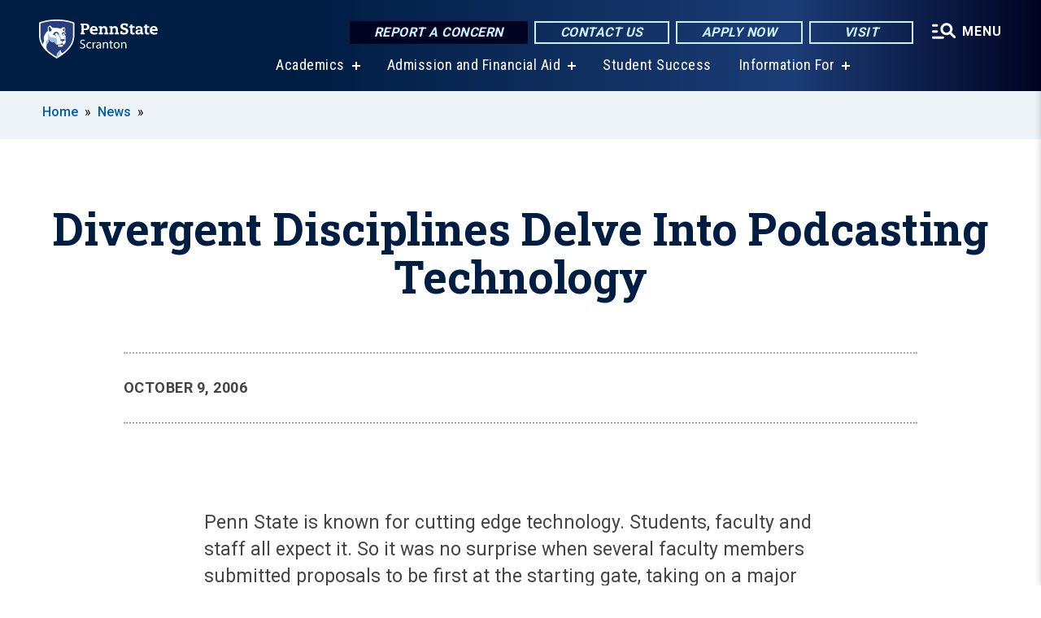

--- FILE ---
content_type: text/html; charset=UTF-8
request_url: https://scranton.psu.edu/story/3108/2006/10/09/divergent-disciplines-delve-podcasting-technology
body_size: 11761
content:
<!DOCTYPE html>
<html  lang="en" dir="ltr" prefix="content: http://purl.org/rss/1.0/modules/content/  dc: http://purl.org/dc/terms/  foaf: http://xmlns.com/foaf/0.1/  og: http://ogp.me/ns#  rdfs: http://www.w3.org/2000/01/rdf-schema#  schema: http://schema.org/  sioc: http://rdfs.org/sioc/ns#  sioct: http://rdfs.org/sioc/types#  skos: http://www.w3.org/2004/02/skos/core#  xsd: http://www.w3.org/2001/XMLSchema# ">
  <head>
    <meta charset="utf-8" />
<meta name="description" content="Students can access lectures 24/7" />
<meta name="abstract" content="Students can access lectures 24/7" />
<link rel="shortlink" href="https://scranton.psu.edu/node/3108" />
<link rel="canonical" href="https://scranton.psu.edu/story/3108/2006/10/09/divergent-disciplines-delve-podcasting-technology" />
<meta property="og:site_name" content="Penn State Scranton" />
<meta property="og:type" content="article" />
<meta property="og:url" content="https://scranton.psu.edu/story/3108/2006/10/09/divergent-disciplines-delve-podcasting-technology" />
<meta property="og:title" content="Divergent Disciplines Delve Into Podcasting Technology" />
<meta name="Generator" content="Drupal 10 (https://www.drupal.org)" />
<meta name="MobileOptimized" content="width" />
<meta name="HandheldFriendly" content="true" />
<meta name="viewport" content="width=device-width, initial-scale=1.0" />
<link rel="icon" href="/profiles/psucampus/themes/psu_sub/favicon.ico" type="image/vnd.microsoft.icon" />

    <title>Divergent Disciplines Delve Into Podcasting Technology | Penn State Scranton</title>
    <link rel="stylesheet" media="all" href="/sites/scranton/files/css/css_TVfIzvhMeUzcA281ovV2cMyGgQsdjSUT-osY8v7ZXqo.css?delta=0&amp;language=en&amp;theme=psu_sub&amp;include=eJxlj0kOwjAMRS9UyIqbILG0nNSNogyObJeK2zO2FLH77_lLtj2zqQl2NwlWWljyEDKNyVhO0MscU4OOIUNqIzUDXzhkt4chMsdCEJTcOz7SBY2kovxMG3911zlg7bPCug4MfSF1K5-feCzJ77qRHrdeyW3m8DGvnt7UqDqPSsNCfmKp4LcH_8wdjTxkYw" />
<link rel="stylesheet" media="all" href="/sites/scranton/files/css/css_mXeg0PbWZDj-dOx_wGBfIOxG8PT2IPLxaKMrcHvnjQ0.css?delta=1&amp;language=en&amp;theme=psu_sub&amp;include=eJxlj0kOwjAMRS9UyIqbILG0nNSNogyObJeK2zO2FLH77_lLtj2zqQl2NwlWWljyEDKNyVhO0MscU4OOIUNqIzUDXzhkt4chMsdCEJTcOz7SBY2kovxMG3911zlg7bPCug4MfSF1K5-feCzJ77qRHrdeyW3m8DGvnt7UqDqPSsNCfmKp4LcH_8wdjTxkYw" />
<link rel="stylesheet" media="all" href="https://use.fontawesome.com/releases/v5.8.1/css/all.css" />

    
    <!-- Begin Google fonts -->
    <link href="//fonts.googleapis.com/css2?family=Roboto+Condensed:ital,wght@0,400;0,700;1,400;1,700&amp;family=Roboto+Slab:wght@100;300;400;500;700&amp;family=Roboto:wght@400;500;700;900&amp;family=Open+Sans:ital,wght@0,300;0,400;0,600;0,700;0,800;1,300;1,400;1,600;1,700;1,800" rel="stylesheet" />
    <!-- End Google fonts -->
    <!-- Google Tag Manager -->
    <script>(function(w,d,s,l,i){w[l]=w[l]||[];w[l].push({'gtm.start':
    new Date().getTime(),event:'gtm.js'});var f=d.getElementsByTagName(s)[0],
    j=d.createElement(s),dl=l!='dataLayer'?'&l='+l:'';j.async=true;j.src=
    '//www.googletagmanager.com/gtm.js?id='+i+dl;f.parentNode.insertBefore(j,f);
    })(window,document,'script','dataLayer','GTM-5PBZLJ  ');</script>
    <!-- End Google Tag Manager -->
  </head>
  <body class="path-node page-node-type-news-article has-glyphicons">
    <!-- Google Tag Manager (noscript) -->
    <noscript><iframe src="//www.googletagmanager.com/ns.html?id=GTM-5PBZLJ  "
    height="0" width="0" style="display:none;visibility:hidden"></iframe></noscript>
    <!-- End Google Tag Manager (noscript) -->
    <nav id="skip-link" aria-label="skip-link">
      <a href="#main-content" class="visually-hidden focusable skip-link">
        Skip to main content
      </a>
    </nav>
    
      <div class="dialog-off-canvas-main-canvas" data-off-canvas-main-canvas>
    
      <header>
    <div class="overlay"></div>
    <div class="header-wrap">
      <div id="alerts-wrap">
      </div>
      <nav id="navigation">
        <div class="container-psu-main">
          <div class="brand" id="brand">
            <a href="/" class="header-logo">
              <img src="/sites/scranton/files/logos/PSU_WSO_RGB_2C.svg" alt="Penn State Scranton" title="" id="header-logo">
            </a>
            <div class="header-buttons">
              <div class="btn-wrap">
                <a href="https://universityethics.psu.edu/reporting-at-penn-state" class="button hotline-button">Report a Concern</a>
                                    
        <a href="https://scranton.psu.edu/contact-us" class="button gradient-button cta-button">Contact Us</a>
        <a href="https://admissions.psu.edu/apply/" class="button gradient-button cta-button">Apply Now</a>
        <a href="https://scranton.psu.edu/visit-us" class="button gradient-button cta-button">Visit</a>
  


                                <div class="more-menu-buttons">
                  <button class="hamburger hamburger--arrow-r open-dialog" type="button">
                    <span class="hamburger-box">
                      <svg role="img" aria-label="Expand menu" viewBox="0 0 24 24" xmlns="http://www.w3.org/2000/svg" xmlns:xlink="http://www.w3.org/1999/xlink"><title id="Icon-navSearch-:R4qlnaja:">navSearch icon</title><path fill="#fff" d="M3.02171 18.2822C2.73223 18.2822 2.48957 18.1843 2.29374 17.9885C2.09791 17.7927 2 17.55 2 17.2605C2 16.9711 2.09791 16.7284 2.29374 16.5326C2.48957 16.3367 2.73223 16.2388 3.02171 16.2388H11.1954C11.4849 16.2388 11.7275 16.3367 11.9234 16.5326C12.1192 16.7284 12.2171 16.9711 12.2171 17.2605C12.2171 17.55 12.1192 17.7927 11.9234 17.9885C11.7275 18.1843 11.4849 18.2822 11.1954 18.2822H3.02171ZM3.02171 13.1737C2.73223 13.1737 2.48957 13.0758 2.29374 12.8799C2.09791 12.6841 2 12.4415 2 12.152C2 11.8625 2.09791 11.6198 2.29374 11.424C2.48957 11.2282 2.73223 11.1303 3.02171 11.1303H6.08685C6.37633 11.1303 6.61899 11.2282 6.81482 11.424C7.01064 11.6198 7.10856 11.8625 7.10856 12.152C7.10856 12.4415 7.01064 12.6841 6.81482 12.8799C6.61899 13.0758 6.37633 13.1737 6.08685 13.1737H3.02171ZM3.02171 8.06513C2.73223 8.06513 2.48957 7.96722 2.29374 7.77139C2.09791 7.57556 2 7.33291 2 7.04342C2 6.75394 2.09791 6.51128 2.29374 6.31545C2.48957 6.11963 2.73223 6.02171 3.02171 6.02171H6.08685C6.37633 6.02171 6.61899 6.11963 6.81482 6.31545C7.01064 6.51128 7.10856 6.75394 7.10856 7.04342C7.10856 7.33291 7.01064 7.57556 6.81482 7.77139C6.61899 7.96722 6.37633 8.06513 6.08685 8.06513H3.02171ZM14.2605 15.2171C12.8472 15.2171 11.6424 14.719 10.6462 13.7229C9.65006 12.7267 9.15198 11.5219 9.15198 10.1086C9.15198 8.69519 9.65006 7.49042 10.6462 6.49425C11.6424 5.49808 12.8472 5 14.2605 5C15.6739 5 16.8787 5.49808 17.8748 6.49425C18.871 7.49042 19.3691 8.69519 19.3691 10.1086C19.3691 10.6024 19.2967 11.092 19.152 11.5773C19.0072 12.0626 18.7901 12.5096 18.5006 12.9183L21.719 16.1367C21.9063 16.324 22 16.5624 22 16.8519C22 17.1413 21.9063 17.3797 21.719 17.567C21.5317 17.7544 21.2933 17.848 21.0038 17.848C20.7143 17.848 20.4759 17.7544 20.2886 17.567L17.0702 14.3487C16.6616 14.6381 16.2146 14.8553 15.7292 15C15.2439 15.1447 14.7544 15.2171 14.2605 15.2171ZM14.2605 13.1737C15.112 13.1737 15.8357 12.8757 16.4317 12.2797C17.0277 11.6837 17.3257 10.96 17.3257 10.1086C17.3257 9.25713 17.0277 8.53342 16.4317 7.93742C15.8357 7.34142 15.112 7.04342 14.2605 7.04342C13.4091 7.04342 12.6854 7.34142 12.0894 7.93742C11.4934 8.53342 11.1954 9.25713 11.1954 10.1086C11.1954 10.96 11.4934 11.6837 12.0894 12.2797C12.6854 12.8757 13.4091 13.1737 14.2605 13.1737Z"></path></svg>
                    </span>
                    <span class="more-text">MENU</span>
                  </button>
                </div>
              </div>
            </div>
                              <ul class="main-nav">
          <li class="has-submenu title-xx-small">
            <a href="/academics" data-drupal-link-system-path="node/3184">Academics</a>
              <div class="dropdown-content">
          <div class="submenu-links">
            <ul>
                                      <li class="menu_link title-xx-small">
                                <a href="/academics/degrees/associate" data-drupal-link-system-path="node/1674">Associate Degrees</a>
              </li>
                                      <li class="menu_link title-xx-small">
                                <a href="/academics/degrees/bachelors" data-drupal-link-system-path="node/1675">Bachelor&#039;s Degrees</a>
              </li>
                                      <li class="menu_link title-xx-small">
                                <a href="/academics/degrees/2-plus-2-degree-plan" data-drupal-link-system-path="node/1694">2 + 2 Degree Plan</a>
              </li>
                                      <li class="menu_link title-xx-small">
                                <a href="/academics/degrees/graduate" data-drupal-link-system-path="node/18546">Graduate Programs</a>
              </li>
                                      <li class="menu_link title-xx-small">
                                <a href="/academics/minors-programs" data-drupal-link-system-path="node/1676">Minors</a>
              </li>
                                      <li class="menu_link title-xx-small">
                                <a href="/academics/support" data-drupal-link-system-path="node/3278">Academic Resources</a>
              </li>
                                      <li class="menu_link title-xx-small">
                                <a href="/academics/undergraduate-research" data-drupal-link-system-path="node/1685">Undergraduate Research</a>
              </li>
                                      <li class="menu_link title-xx-small">
                                <a href="/academics/special-programs" data-drupal-link-system-path="node/1684">Special Programs</a>
              </li>
                        </ul>
          </div>
        </div>
          </li>
          <li class="has-submenu title-xx-small">
            <a href="/admission" data-drupal-link-system-path="node/3194">Admission and Financial Aid</a>
              <div class="dropdown-content">
          <div class="submenu-links">
            <ul>
                                      <li class="menu_link title-xx-small">
                                <a href="/visit-us" data-drupal-link-system-path="node/3286">Admission Events</a>
              </li>
                                      <li class="menu_link title-xx-small">
                                <a href="/admission/first-year-students" data-drupal-link-system-path="node/1929">First-Year Students</a>
              </li>
                                      <li class="menu_link title-xx-small">
                                <a href="/admission/transfer-students" data-drupal-link-system-path="node/1942">Transfer</a>
              </li>
                                      <li class="menu_link title-xx-small">
                                <a href="/welcome-international-students" data-drupal-link-system-path="node/6996">International Students</a>
              </li>
                                      <li class="menu_link title-xx-small">
                                <a href="/admission/adult-learner" data-drupal-link-system-path="node/1928">Adult Learners</a>
              </li>
                                      <li class="menu_link title-xx-small">
                                <a href="/accepted" data-drupal-link-system-path="node/1910">Accepted Students</a>
              </li>
                                      <li class="menu_link title-xx-small">
                                <a href="/admission/high-school-programs" data-drupal-link-system-path="node/1913">High School Programs</a>
              </li>
                                      <li class="menu_link title-xx-small">
                                <a href="/admission/veteran-military-students" data-drupal-link-system-path="node/9696">Veterans and Military</a>
              </li>
                                      <li class="menu_link title-xx-small">
                                <a href="/tuition-and-financial-aid" data-drupal-link-system-path="node/3281">Tuition and Financial Aid</a>
              </li>
                        </ul>
          </div>
        </div>
          </li>
          <li class="nobtn title-xx-small">
            <a href="/student-success-resources" data-drupal-link-system-path="node/23656">Student Success</a>
          </li>
          <li class="has-submenu title-xx-small">
            <a href="">Information For</a>
              <div class="dropdown-content">
          <div class="submenu-links">
            <ul>
                                      <li class="menu_link title-xx-small">
                                <a href="/prospective-students" data-drupal-link-system-path="node/3317">Prospective Students</a>
              </li>
                                      <li class="menu_link title-xx-small">
                                <a href="/new-students" title="Information for New Students" data-drupal-link-system-path="node/13266">New Students</a>
              </li>
                                      <li class="menu_link title-xx-small">
                                <a href="/accepted" data-drupal-link-system-path="node/1910">Accepted Students</a>
              </li>
                                      <li class="menu_link title-xx-small">
                                <a href="/current-students" data-drupal-link-system-path="node/3309">Current Students</a>
              </li>
                                      <li class="menu_link title-xx-small">
                                <a href="/welcome-international-students" data-drupal-link-system-path="node/6996">International Students</a>
              </li>
                                      <li class="menu_link title-xx-small">
                                <a href="/parents-families" data-drupal-link-system-path="node/3319">Parents &amp; Families</a>
              </li>
                                      <li class="menu_link title-xx-small">
                                <a href="/alumni-and-friends" data-drupal-link-system-path="node/3313">Alumni &amp; Development</a>
              </li>
                                      <li class="menu_link title-xx-small">
                                <a href="/faculty-staff" data-drupal-link-system-path="node/3320">Faculty &amp; Staff</a>
              </li>
                                      <li class="menu_link title-xx-small">
                                <a href="/admission/veteran-military-students" data-drupal-link-system-path="node/9696">Veterans &amp;  Military</a>
              </li>
                                      <li class="menu_link title-xx-small">
                                <a href="/business-development-community-outreach" data-drupal-link-system-path="node/3325">Workforce &amp; Entrepreneurs</a>
              </li>
                        </ul>
          </div>
        </div>
          </li>
    </ul>


                      </div>
        </div>
      </nav>
    </div>
        <div class="dialog full-menu-wrap" role="dialog" aria-labelledby="dialog-title" aria-describedby="dialog-description" inert>
      <div id="dialog-title" class="sr-only">Full site navigation menu</div>
      <p id="dialog-description" class="sr-only">This dialog contains the full navigation menu for this site.</p>
      <nav class="full-menu">
        <a href="/" class="full-menu-mark"><img src="/sites/scranton/files/logos/PSU_WSO_RGB_2C_M.svg" alt="Penn State Scranton" title="" /></a>
        <button class="full-menu-close close-dialog icon-cancel" aria-label="Close Navigation"><span>Close</span></button>
                  <div class="search-block-form google-cse block block-search block-search-form-block" data-drupal-selector="search-block-form" novalidate="novalidate" id="block-search-form" role="search">
  
    
        
  <form block="block-search-form" action="/search/cse" method="get" id="search-block-form" accept-charset="UTF-8" class="search-form">
    <div class="form-item js-form-item form-type-search js-form-type-search form-item-keys js-form-item-keys form-no-label form-group">
      <label for="edit-keys" class="control-label sr-only">Search</label>
  
  
  <div class="input-group"><input title="Enter the terms you wish to search for." data-drupal-selector="edit-keys" class="form-search form-control" placeholder="Search" type="search" id="edit-keys" name="keys" value="" size="10" maxlength="128" /><span class="input-group-btn"><button type="submit" value="Search" class="button js-form-submit form-submit btn-primary btn icon-only"><span class="sr-only">Search</span><span class="icon glyphicon glyphicon-search" aria-hidden="true"></span></button></span></div>

  
  
      <div id="edit-keys--description" class="description help-block">
      Enter the terms you wish to search for.
    </div>
  </div>
<div class="form-actions form-group js-form-wrapper form-wrapper" data-drupal-selector="edit-actions" id="edit-actions"></div>

    <div class="search-type clearfix">
      <fieldset>
        <legend class="element-invisible">Search type:</legend>
        <div id="search-type" class="form-radios">
          <div class="form-item form-type-radio form-item-search-type">
            <input type="radio" id="-search-type-campussite" name="search_type" value="/search/cse"
              checked class="form-radio search-type-campussite">
            <label class="option" for="-search-type-campussite">Penn State Scranton</label>
          </div>
          <div class="form-item form-type-radio form-item-search-type">
            <input type="radio" id="-search-type-campus-people" name="search_type" value="/campus-directory/results"
               class="form-radio search-type-campus-people">
            <label class="option" for="-search-type-campus-people">Campus Directory </label>
          </div>
          <div class="form-item"></div>
          <div class="form-item form-type-radio form-item-search-type">
            <input type="radio" id="-search-type-wwwpsuedu" name="search_type" value="/search/all"
               class="form-radio search-type-wwwpsuedu">
            <label class="option" for="-search-type-wwwpsuedu">Penn State (all websites)</label>
          </div>
          <div class="form-item form-type-radio form-item-search-type">
            <input type="radio" id="-search-type-people" name="search_type" value="https://directory.psu.edu/?userId="
               class="form-radio search-type-people">
            <label class="option" for="-search-type-people">Penn State Directory </label>
          </div>
        </div>
      </fieldset>
    </div>
  </form>

  </div>

                <div class="cta-container">
          <div class="wrap-cta">
            <a href="https://universityethics.psu.edu/reporting-at-penn-state" class="button hotline-button">Report a Concern</a>
                          
        <a href="https://scranton.psu.edu/contact-us" class="button gradient-button cta-button">Contact Us</a>
        <a href="https://admissions.psu.edu/apply/" class="button gradient-button cta-button">Apply Now</a>
        <a href="https://scranton.psu.edu/visit-us" class="button gradient-button cta-button">Visit</a>
  


                      </div>
        </div>
                      <ul class="main-nav">
          <li class="has-submenu title-small">
            <a href="/penn-state-scranton" data-drupal-link-system-path="node/3199">This is Penn State Scranton</a>
              <div class="dropdown-content">
          <div class="submenu-links">
            <ul>
                                      <li class="menu_link title-xx-small">
                                <a href="/penn-state-scranton/chancellors-welcome" data-drupal-link-system-path="node/1653">Chancellor&#039;s Welcome</a>
              </li>
                                      <li class="menu_link title-xx-small">
                                <a href="/penn-state-scranton/campus-leadership" data-drupal-link-system-path="node/2155">Campus Leadership</a>
              </li>
                                      <li class="menu_link title-xx-small">
                                <a href="https://scranton.psu.edu/advisory-board">Advisory Board</a>
              </li>
                                      <li class="menu_link title-xx-small">
                                <a href="/penn-state-scranton/history" data-drupal-link-system-path="node/2153">Campus History</a>
              </li>
                                      <li class="menu_link title-xx-small">
                                <a href="/penn-state-scranton/economic-community-contribution" data-drupal-link-system-path="node/9426">Economic and Community Contribution</a>
              </li>
                                      <li class="menu_link title-xx-small">
                                <a href="/penn-state-scranton/mission-goals" data-drupal-link-system-path="node/2196">Mission and Goals</a>
              </li>
                                      <li class="menu_link title-xx-small">
                                <a href="/penn-state-scranton/quick-facts" data-drupal-link-system-path="node/2159">Quick Facts</a>
              </li>
                        </ul>
          </div>
        </div>
          </li>
          <li class="has-submenu title-small">
            <a href="/academics" data-drupal-link-system-path="node/3184">Academics</a>
              <div class="dropdown-content">
          <div class="submenu-links">
            <ul>
                                      <li class="menu_link title-xx-small">
                                <a href="/academics/degrees/bachelors" data-drupal-link-system-path="node/1675">Bachelor&#039;s Degrees</a>
              </li>
                                      <li class="menu_link title-xx-small">
                                <a href="/academics/degrees/associate" data-drupal-link-system-path="node/1674">Associate Degrees</a>
              </li>
                                      <li class="menu_link title-xx-small">
                                <a href="/academics/degrees/2-plus-2-degree-plan" data-drupal-link-system-path="node/1694">2+2 Degree Programs</a>
              </li>
                                      <li class="menu_link title-xx-small">
                                <a href="https://scranton.psu.edu/academics/degrees/graduate">Graduate Programs and Courses</a>
              </li>
                                      <li class="menu_link title-xx-small">
                                <a href="/academics/minors-programs" data-drupal-link-system-path="node/1676">Minors</a>
              </li>
                                      <li class="menu_link title-xx-small">
                                <a href="/academics/special-programs" data-drupal-link-system-path="node/1684">Special Programs</a>
              </li>
                                      <li class="menu_link title-xx-small">
                                <a href="/academics/support" data-drupal-link-system-path="node/3278">Academic Support</a>
              </li>
                                      <li class="menu_link title-xx-small">
                                <a href="/academics/undergraduate-research" data-drupal-link-system-path="node/1685">Undergraduate Research</a>
              </li>
                        </ul>
          </div>
        </div>
          </li>
          <li class="has-submenu title-small">
            <a href="/admission" title="Admissions" data-drupal-link-system-path="node/3194">Admission</a>
              <div class="dropdown-content">
          <div class="submenu-links">
            <ul>
                                      <li class="menu_link title-xx-small">
                                <a href="/admission/become-penn-stater" data-drupal-link-system-path="node/13746">Become a Penn Stater</a>
              </li>
                                      <li class="menu_link title-xx-small">
                                <a href="/admission/first-year-students" data-drupal-link-system-path="node/1929">First-Year Students</a>
              </li>
                                      <li class="menu_link title-xx-small">
                                <a href="/admission/transfer-students" data-drupal-link-system-path="node/1942">Transfer Students</a>
              </li>
                                      <li class="menu_link title-xx-small">
                                <a href="/welcome-international-students" data-drupal-link-system-path="node/6996">International Students</a>
              </li>
                                      <li class="menu_link title-xx-small">
                                <a href="/admission/adult-learner" data-drupal-link-system-path="node/1928">Adult Learners</a>
              </li>
                                      <li class="menu_link title-xx-small">
                                <a href="/admission/high-school-programs" data-drupal-link-system-path="node/1913">High School Programs</a>
              </li>
                                      <li class="menu_link title-xx-small">
                                <a href="/admission/veteran-military-students" data-drupal-link-system-path="node/9696">Veterans and Military</a>
              </li>
                                      <li class="menu_link title-xx-small">
                                <a href="/accepted" data-drupal-link-system-path="node/1910">Accepted Students</a>
              </li>
                        </ul>
          </div>
        </div>
          </li>
          <li class="has-submenu title-small">
            <a href="/tuition-and-financial-aid" data-drupal-link-system-path="node/3281">Tuition &amp; Financial Aid</a>
              <div class="dropdown-content">
          <div class="submenu-links">
            <ul>
                                      <li class="menu_link title-xx-small">
                                <a href="/financial-aid" data-drupal-link-system-path="node/2010">Financial Aid</a>
              </li>
                                      <li class="menu_link title-xx-small">
                                <a href="/financial-aid/scholarships-awards" data-drupal-link-system-path="node/1683">Scholarships and Awards</a>
              </li>
                                      <li class="menu_link title-xx-small">
                                <a href="/tuition-information" data-drupal-link-system-path="node/3342">Tuition Information</a>
              </li>
                                      <li class="menu_link title-xx-small">
                                <a href="/tuition-information/billing-and-payments" data-drupal-link-system-path="node/2199">Billing and Payments</a>
              </li>
                        </ul>
          </div>
        </div>
          </li>
          <li class="has-submenu title-small">
            <a href="/student-life" data-drupal-link-system-path="node/3300">Student Life</a>
              <div class="dropdown-content">
          <div class="submenu-links">
            <ul>
                                      <li class="menu_link title-xx-small">
                                <a href="/student-life/student-activities" data-drupal-link-system-path="node/2217">Activities and Events</a>
              </li>
                                      <li class="menu_link title-xx-small">
                                <a href="/student-life/student-activities/clubs-and-organizations" data-drupal-link-system-path="node/2271">Clubs and Organizations</a>
              </li>
                        </ul>
          </div>
        </div>
          </li>
          <li class="has-submenu title-small">
            <a href="/business-development-community-outreach" data-drupal-link-system-path="node/3325">Community Outreach</a>
              <div class="dropdown-content">
          <div class="submenu-links">
            <ul>
                                      <li class="menu_link title-xx-small">
                                <a href="/business-development-community-outreach/options/career-professional-development" data-drupal-link-system-path="node/2050">Career &amp; Professional Development</a>
              </li>
                                      <li class="menu_link title-xx-small">
                                <a href="/business-development-community-outreach/options/industry-focused" data-drupal-link-system-path="node/7936">Industry Focused Courses and Credentials</a>
              </li>
                                      <li class="menu_link title-xx-small">
                                <a href="/business-development-community-outreach/options/corporate-training" data-drupal-link-system-path="node/2051">Corporate Training Programs</a>
              </li>
                                      <li class="menu_link title-xx-small">
                                <a href="/business-development-community-outreach/options/certificate-programs" data-drupal-link-system-path="node/2042">Certificate Programs</a>
              </li>
                                      <li class="menu_link title-xx-small">
                                <a href="/business-development-community-outreach/options/youth-programs" data-drupal-link-system-path="node/2053">Youth Programs</a>
              </li>
                        </ul>
          </div>
        </div>
          </li>
          <li class="nobtn title-small">
            <a href="http://www.psuscrantonathletics.com/landing/index" target="_blank">Athletics</a>
          </li>
    </ul>


                <div class="links-menus">
          <div class="audience-menu">
                                      <h4 class="title-xx-small">Find Information For:</h4>
                
              <ul block="block-psu-sub-information-menu" class="menu">
              <li class="title-small">
        <a href="/prospective-students" data-drupal-link-system-path="node/3317">Prospective Students</a>
              </li>
          <li class="title-small">
        <a href="/new-students" title="Information for New Students" data-drupal-link-system-path="node/13266">New Students</a>
              </li>
          <li class="title-small">
        <a href="/accepted" data-drupal-link-system-path="node/1910">Accepted Students</a>
              </li>
          <li class="title-small">
        <a href="/current-students" data-drupal-link-system-path="node/3309">Current Students</a>
              </li>
          <li class="title-small">
        <a href="/welcome-international-students" data-drupal-link-system-path="node/6996">International Students</a>
              </li>
          <li class="title-small">
        <a href="/parents-families" data-drupal-link-system-path="node/3319">Parents &amp; Families</a>
              </li>
          <li class="title-small">
        <a href="/alumni-and-friends" data-drupal-link-system-path="node/3313">Alumni &amp; Development</a>
              </li>
          <li class="title-small">
        <a href="/faculty-staff" data-drupal-link-system-path="node/3320">Faculty &amp; Staff</a>
              </li>
          <li class="title-small">
        <a href="/admission/veteran-military-students" data-drupal-link-system-path="node/9696">Veterans &amp;  Military</a>
              </li>
          <li class="title-small">
        <a href="/business-development-community-outreach" data-drupal-link-system-path="node/3325">Workforce &amp; Entrepreneurs</a>
              </li>
          <li class="title-small">
        <a href="/business-development-community-outreach/options/youth-programs" data-drupal-link-system-path="node/2053">Youth Programs and Summer Camps</a>
              </li>
        </ul>
  



                      </div>
          <div class="helpful-links-menu">
                                      <h4 class="title-xx-small">Helpful Links</h4>
                
              <ul block="block-psu-sub-helpful-links-menu" class="menu">
              <li class="title-x-small">
        <a href="/bookstore" data-drupal-link-system-path="node/2168">Bookstore</a>
              </li>
          <li class="title-x-small">
        <a href="/events-and-calendars" data-drupal-link-system-path="node/2151">Campus Calendars</a>
              </li>
          <li class="title-x-small">
        <a href="/directions" data-drupal-link-system-path="node/2157">Campus Map and Directions to Campus</a>
              </li>
          <li class="title-x-small">
        <a href="/commencement-ceremonies" data-drupal-link-system-path="node/8361">Commencement 2026</a>
              </li>
          <li class="title-x-small">
        <a href="https://scranton.psu.edu/contact-us">Contact us</a>
              </li>
          <li class="title-x-small">
        <a href="/giving" data-drupal-link-system-path="node/2135">Giving</a>
              </li>
          <li class="title-x-small">
        <a href="/student-success-resources" data-drupal-link-system-path="node/23656">Student Success</a>
              </li>
          <li class="title-x-small">
        <a href="https://snitsupport.psu.edu/contact-sn-it-support/" target="_blank">Tech Support</a>
              </li>
          <li class="title-x-small">
        <a href="https://sites.psu.edu/scrantonviewbook/" target="_blank">Viewbook</a>
              </li>
        </ul>
  



                      </div>
        </div>
        <div class="social-menu">
                                <h4 class="title-x-small">Connect With Us</h4>
            <section id="block-header-social-media-block" class="block block-psucampus-core block-social-media-block clearfix">
  
    

      <div class="content social-icon-wrapper"><ul class="social-share-list"><li class="social-share-list__item"><a href="https://www.facebook.com/PennStateScranton/" class="prototype-icon prototype-icon-social-facebook" title="facebook"><span class="social-icon-text">facebook</span></a></li><li class="social-share-list__item"><a href="https://twitter.com/PennStateSN" class="prototype-icon prototype-icon-social-twitter" title="x (formally twitter)"><span class="social-icon-text">x (formally twitter)</span></a></li><li class="social-share-list__item"><a href="https://www.flickr.com/photos/pennstateworthingtonscranton/sets" class="prototype-icon prototype-icon-social-flickr" title="flickr"><span class="social-icon-text">flickr</span></a></li><li class="social-share-list__item"><a href="https://www.youtube.com/user/WorthingtonScranton" class="prototype-icon prototype-icon-social-youtube" title="youtube"><span class="social-icon-text">youtube</span></a></li><li class="social-share-list__item"><a href="https://www.instagram.com/pennstatescranton/" class="prototype-icon prototype-icon-social-instagram" title="instagram"><span class="social-icon-text">instagram</span></a></li></ul></div>
  </section>


                  </div>
      </nav>
    </div>
      </header>
  
  <section id="preface-outer-wrapper" class="outer-wrapper clearfix" role="main" aria-label="features">
    <div id="preface-layout" class="preface-layout inner-wrapper clearfix">
      <div id="preface-first" class="region--preface-first">
          <div class="region region-preface-first">
    <section id="block-psu-sub-breadcrumbs" class="block block-system block-system-breadcrumb-block">
        <ol class="breadcrumb">
          <li >
                  <a href="/">Home</a>
              </li>
          <li >
                  <a href="/news">News</a>
              </li>
      </ol>

  </section>


  </div>

      </div>
    </div>
  </section>
  



    
  <div role="main" class="main-container container js-quickedit-main-content">
    <div id="main-layout" class="main-layout inner-wrapper clearfix">
      <div class="row main-layout-row">
                                              <div class="col-sm-12 no-sidebars" id="heading">
                <div class="region region-header">
    <div data-drupal-messages-fallback class="hidden"></div>
  <div id="page-title-wrapper" role="main" aria-label="title">
  
      <h1 class="page-header">
<span>Divergent Disciplines Delve Into Podcasting Technology</span>
</h1>
    
</div>


  </div>

            </div>
                  
                        
        <section class="col-sm-12 no-sidebars">

                                              
                      
                                <a id="main-content"></a>
              <div class="region region-content">
      <article about="/story/3108/2006/10/09/divergent-disciplines-delve-podcasting-technology" class="node news-article node-news-article full clearfix">

  
  
  <div class="content">
    
<div  class="field group-dateline">
    <span class="post-date">October 9, 2006</span>
  </div>
            <div class="field field--name-body field--type-text-with-summary field--label-hidden field--item"><P><BR>Penn State is known for cutting edge technology. Students, faculty and staff all expect it. So it was no surprise when several faculty members submitted proposals to be first at the starting gate, taking on a major technological innovation that would directly affect how they delivered information to their students.</P>
<P>Education Technology Services at Penn State decided to partner with Information Technology Services departments in several campuses around the state last spring. The goal was to pilot Podcasting as a teaching tool. Marilee Mulvey, director of IT Services at Penn State Worthington Scranton floated the idea to faculty. "We received six great responses but were only able to fund three," she said. </P>
<P>Three faculty members have teamed up with Mary Lynn Brannon, the campus instructional designer, and Ryan Moskalczak, Penn State Worthington Scranton's information technology support specialist. Everyone, faculty members, instructional designer and IT support specialist are extremely engaged and generating lots of excitement.</P>
<P>Podcasting is more than simple audio on the internet. The technology, available for years, involves delivering information over specific channels to specific users. The technology uses what is know as Really Simple Syndication (RSS) channels. RSS contains a reference to an original audio file, in the case of Penn State faculty, a recorded lecture. These lectures are available to students, 24/7, who have previously subscribed. </P>
<P> "RSS can deliver audio, video, and PDF files just to name a few," explained Ms. Mulvey. </P>
<P>Mary Lynn Brannon is currently working with members of the Penn State Worthington Scranton faculty in the academic disciplines of Biology, German and Physics. "It is exciting to work with faculty in such divergent academic areas," she said. "Each comes to Podcasting with their unique academic challenges and their own style and teaching experiences."</P>
<P>Most college aged students have either used Podcasting or know of Podcasting in connection with music and video downloading on the internet. MP3 files routinely make up the bulk of space on many young people's hard drives, and for some an actual CD library has become obsolete because of this technology. </P>
<P>As the work moves forward at Penn State Worthington Scranton, all seem to agree that Podcasting lectures for the traditional college-aged student are a great use of this technology. </P>
<P>The name "Podcast" evolved from the near ubiquitous ipod, developed by Apple Computer. However, podcasts can be accessed and stored on ipods, MP3 players, personal computers and any number of available storage devices. Users don't need an ipod or MP3 player to access the lectures.</P>
<P>Right now the bulk of the work falls to the three Penn State professors to tailor course material to the new format.</P>
<P>Dr. Marlene P. Soulsby, associate professor of German and Comparative Literature, has been teaching at Penn State for 37 years. "I am always looking for authentic language material to use," she said. "And I use all available formats including print, video, and audio. Now all of these are available on the internet. Podcasts offer even more possibilities for immersion in a foreign language: everything from slowly spoken news-broadcasts, to discussions of film and literature, to comedy shows."</P>
<P>Soulsby has a different slant on language learning than most teachers. She does not see learning the language as an end to itself.</P>
<P>"Language is a door that offers access," she said. "It is a means to do things rather than a goal in itself. Learning a language opens up possibilities to new experiences. Because of this view, I look for learning opportunities that are contemporary and real. That keeps the experience relevant for the student. Podcasting is simply a near perfect format for language acquisition, and I'm expecting great things from this technology."</P>
<P>Dr.  Renée Bishop is an assistant professor of Biology. She is using podcasts to simulate the intellectual exchange that occurs at scientific meetings.  She has already received positive student feedback on a podcast that summarized laboratory experiments.  "Students told me that the podcast really clarified the experiment. They came away with a better understanding of the material," she said. </P>
<P>Dr. Bishop knows that some of her courses are challenging and sees podcasting as a way to extend access for students. "Students today have increasing demands on their time," she observed. "Podcasts help me and my students by allowing us more time for classroom interaction and exchange, while increasing their access to the information they need." </P>
<P>"Because of the nature of the courses I teach," said Dr. Bishop, "I look for ways to help students assimilate this information. I think Podcasting is a technology they can relate to, and which fits their increasingly busy lifestyles. It is available 24/7 in a format they know. I am personally very excited about this."</P>
<P>Dr. Yvonne Glanville is new to Penn State. An assistant professor of Physics, Dr. Glanville has already completed three podcasted lectures. "My focus is to get my students past the numerical hurdles of a Physics problem so they can arrive at a real grasp of the concepts involved."</P>
<P>Dr. Glanville likes the access that students have to her lectures, and the opportunity for them to continually review. She also appreciates the ability to illustrate, through podcasts, actual solutions to physics problems. "Once they see a problem solved, that makes it easier," she observed. "With my podcasts, I can clearly articulate that I want them to move past the numerical challenges to the core idea illustrated by a specific problem. I can summarize key points and stress those areas where I want them to focus. Right now, I make use of the same numerical equation across several problems. This allows students to quickly master that equation then focus on the concepts and key points involved." </P>
<P>Education is a two-way street and all three professors recognize the potential of student's, both individually or in teams, developing projects and delivering those projects through podcasts. "Podcasts can become a new term-paper or class presentation model," said Ms. Brannon. "All three professors recognize the potential here and are developing plans to use it within their classes this semester."</P>
<P>As Podcasting evolves into the academic fabric of Penn State Worthington Scranton, the future may well involve coursework on honing one's Podcasting skills. For professors and students alike, immersion in the technology is new and involves becoming familiar and comfortable with recording user friendly audio files. Further development will probably add video to the audio presentations and even allow presenters to incorporate data files and PowerPoint slides into a production. </P>
<P>Ms. Mulvey is optimistic about the future of the technology. "Penn State, because of its strong research traditions, has maintained a technological leadership position. We understand that the community expects that of us," she said. "Even with that in mind, it is always heartening to see faculty step up to the inherent challenges that a new technology presents, embrace it, then use it to make Penn State an even better place for our students."   <BR></P></div>
      
  </div>

</article>


  </div>

                  </section>

                
                      </div>
    </div>
  </div>

  <section id="postscript-outer-wrapper" class="outer-wrapper clearfix" role="complementary" aria-label="postscript features">
    <div id="postscript-layout" class="postscript-layout inner-wrapper clearfix">
      <div id="postscript-first" class="region--postscript-first">
        
      </div>
    </div>
  </section>

<footer id="footer-outer-wrapper" role="contentinfo">
  <div id="footer-layout-main" class="footer-layout inner-wrapper clearfix">
    <div id="footer-main" class="footer region--footer">
      <div class="footer-campus-data">
        <div class="map">
                      <a href="/" id="footer-campus-map" class="footer-campus-map">
              <img src="/sites/scranton/files/logos/Scrantonfootermap.png" alt="Map of Pennsylvania showing Penn State&#039;s 24 locations with Penn State Worthington Scranton highlighted." title="" />
            </a>
                  </div>
        <div class="site-slogan body-x-small">
          <h3 class="org-name title-small">Penn State Scranton</h3>
          A full-service, four-year university conveniently located near Scranton, offering four-year degrees and the first two years of over 275 Penn State majors.&nbsp;

        </div>
        <div class="social">
                      <section id="block-social-media-block" class="block block-psucampus-core block-social-media-block clearfix">
  
    

      <div class="content social-icon-wrapper"><ul class="social-share-list"><li class="social-share-list__item"><a href="https://www.facebook.com/PennStateScranton/" class="prototype-icon prototype-icon-social-facebook" title="facebook"><span class="social-icon-text">facebook</span></a></li><li class="social-share-list__item"><a href="https://twitter.com/PennStateSN" class="prototype-icon prototype-icon-social-twitter" title="x (formally twitter)"><span class="social-icon-text">x (formally twitter)</span></a></li><li class="social-share-list__item"><a href="https://www.flickr.com/photos/pennstateworthingtonscranton/sets" class="prototype-icon prototype-icon-social-flickr" title="flickr"><span class="social-icon-text">flickr</span></a></li><li class="social-share-list__item"><a href="https://www.youtube.com/user/WorthingtonScranton" class="prototype-icon prototype-icon-social-youtube" title="youtube"><span class="social-icon-text">youtube</span></a></li><li class="social-share-list__item"><a href="https://www.instagram.com/pennstatescranton/" class="prototype-icon prototype-icon-social-instagram" title="instagram"><span class="social-icon-text">instagram</span></a></li></ul></div>
  </section>


                  </div>
        <div class="cta-container">
          <div class="wrap-cta">
                          
        <a href="https://scranton.psu.edu/contact-us" class="button gradient-button cta-button">Contact Us</a>
        <a href="https://admissions.psu.edu/apply/" class="button gradient-button cta-button">Apply Now</a>
        <a href="https://scranton.psu.edu/visit-us" class="button gradient-button cta-button">Visit</a>
  


                      </div>
        </div>
      </div>
      <div class="footer-menu">
                          <ul class="menu">
          <li class="title-x-small">
                <a href="/penn-state-scranton" data-drupal-link-system-path="node/3199">This is Penn State</a>
                  <ul inert>
                      <li class="title-xx-small">
                            <a href="/penn-state-scranton/chancellors-welcome" data-drupal-link-system-path="node/1653">Chancellor&#039;s Welcome</a>
            </li>
                      <li class="title-xx-small">
                            <a href="/penn-state-scranton/mission-goals" data-drupal-link-system-path="node/2196">Mission and Goals</a>
            </li>
                      <li class="title-xx-small">
                            <a href="/penn-state-scranton/quick-facts" data-drupal-link-system-path="node/2159">Quick Facts</a>
            </li>
                    </ul>
              </li>
          <li class="title-x-small">
                <a href="/academics" data-drupal-link-system-path="node/3184">Academics</a>
                  <ul inert>
                      <li class="title-xx-small">
                            <a href="/scranton-faculty-directory" data-drupal-link-system-path="node/3243">Faculty</a>
            </li>
                      <li class="title-xx-small">
                            <a href="/academics" data-drupal-link-system-path="node/3184">Degrees and Programs</a>
            </li>
                      <li class="title-xx-small">
                            <a href="/admission/high-school-programs" data-drupal-link-system-path="node/1913">High School Programs</a>
            </li>
                    </ul>
              </li>
          <li class="title-x-small">
                <a href="/admission" data-drupal-link-system-path="node/3194">Admission</a>
                  <ul inert>
                      <li class="title-xx-small">
                            <a href="https://admissions.psu.edu/apply/">Apply Now</a>
            </li>
                      <li class="title-xx-small">
                            <a href="/form/admission-information-request-form" data-drupal-link-system-path="node/3412">Request Information</a>
            </li>
                      <li class="title-xx-small">
                            <a href="/visit-us" data-drupal-link-system-path="node/3286">Visit Us</a>
            </li>
                    </ul>
              </li>
          <li class="title-x-small">
                <a href="/tuition-and-financial-aid" data-drupal-link-system-path="node/3281">Tuition &amp; Financial Aid</a>
                  <ul inert>
                      <li class="title-xx-small">
                            <a href="/tuition-information" data-drupal-link-system-path="node/3342">Tuition &amp; Fees</a>
            </li>
                      <li class="title-xx-small">
                            <a href="/financial-aid" data-drupal-link-system-path="node/2010">Financial Aid</a>
            </li>
                    </ul>
              </li>
          <li class="title-x-small">
                <a href="/student-life" data-drupal-link-system-path="node/3300">Student Life</a>
                  <ul inert>
                      <li class="title-xx-small">
                            <a href="/police-and-public-safety" data-drupal-link-system-path="node/2204">Campus Safety</a>
            </li>
                      <li class="title-xx-small">
                            <a href="/career-services" data-drupal-link-system-path="node/2340">Career Services   </a>
            </li>
                    </ul>
              </li>
          <li class="title-x-small">
                <a href="/alumni-and-friends" data-drupal-link-system-path="node/3313">Alumni &amp; Development</a>
              </li>
        </ul>
    <ul class="menu">
          <li class="title-x-small">
                <a href="/giving" data-drupal-link-system-path="node/2135">Giving</a>
              </li>
          <li class="title-x-small">
                <a href="/business-development-community-outreach" data-drupal-link-system-path="node/3325">Community Outreach  </a>
                  <ul inert>
                      <li class="title-xx-small">
                            <a href="/business-development-community-outreach/options/corporate-training" data-drupal-link-system-path="node/2051">Corporate Training  </a>
            </li>
                      <li class="title-xx-small">
                            <a href="/business-development-community-outreach/options/youth-programs" data-drupal-link-system-path="node/2053">Youth Programs   </a>
            </li>
                      <li class="title-xx-small">
                            <a href="/form/request-information-CE" data-drupal-link-system-path="node/3411">Request Information  </a>
            </li>
                    </ul>
              </li>
          <li class="title-x-small">
                <a href="/directions" data-drupal-link-system-path="node/2157">Campus Map and Directions</a>
              </li>
          <li class="title-x-small">
                <a href="/contact-us" data-drupal-link-system-path="node/1645">Contact Us   </a>
                  <ul inert>
                      <li class="title-xx-small">
                            <a href="https://scranton.psu.edu/campus-directory">Campus Directory</a>
            </li>
                      <li class="title-xx-small">
                            <a href="https://scranton.psu.edu/campus-directory/results?type=1">Faculty Directory  </a>
            </li>
                      <li class="title-xx-small">
                            <a href="https://scranton.psu.edu/campus-directory/results?type=2">Staff Directory</a>
            </li>
                      <li class="title-xx-small">
                            <a href="http://snitsupport.psu.edu/contact-sn-it-support/" target="_blank">Technology Support</a>
            </li>
                    </ul>
              </li>
          <li class="title-x-small">
                <a href="https://virusinfo.psu.edu/" target="_blank">COVID-19 Information</a>
              </li>
          <li class="title-x-small">
                <a href="https://hr.psu.edu/careers" target="_blank">Employment</a>
              </li>
        </ul>


              </div>
      <div class="subfooter-mark">
        <a href="https://www.psu.edu">
          <img src="/profiles/psucampus/themes/psu_sub/images/psu-mark.svg" alt="Penn State University" title="Penn State University" />
        </a>
      </div>
      <div class="subfooter-contact">
        <address class="vcard" aria-label="contact">
          <div class="addr">
            <span class="street-address">120 Ridge View Drive</span>,
            <span class="locality">Dunmore</span>,
            <span class="region">PA</span>
            <span class="postal-code">18512</span>
            <span class="tel bold"><a href="tel:570-963-2500 ">570-963-2500 </a></span>
          </div>
        </address>
      </div>
      <div class="subfooter-legal subfooter-links">
                  <nav role="navigation" aria-labelledby="block-psu-sub-footer-legal-menu-menu" id="block-psu-sub-footer-legal-menu">
            
  <h2 class="visually-hidden" id="block-psu-sub-footer-legal-menu-menu">Footer Legal Menu</h2>
  

        
              <ul block="block-psu-sub-footer-legal-menu" class="menu">
              <li>
        <a href="https://www.psu.edu/web-privacy-statement">Privacy</a>
              </li>
          <li>
        <a href="https://policy.psu.edu/policies/ad91">Non-discrimination</a>
              </li>
          <li>
        <a href="https://www.psu.edu/accessibilitystatement">Accessibility</a>
              </li>
          <li>
        <a href="https://www.psu.edu/copyright-information">Copyright</a>
              </li>
        </ul>
  


  </nav>

                <ul class="copybyline">
          <li class="copyright">The Pennsylvania State University &copy; 2026</li>
          <li class="we-are"><img src="/profiles/psucampus/themes/psu_sub/images/we-are-penn-state.svg" alt="We Are Penn State"></li>
        </ul>
      </div>
    </div>
  </div>
</footer>
<div class="dialog-overlay" tabindex="-1"></div>

  </div>

    
    <script type="application/json" data-drupal-selector="drupal-settings-json">{"path":{"baseUrl":"\/","pathPrefix":"","currentPath":"node\/3108","currentPathIsAdmin":false,"isFront":false,"currentLanguage":"en"},"pluralDelimiter":"\u0003","suppressDeprecationErrors":true,"bootstrap":{"forms_has_error_value_toggle":1,"modal_animation":1,"modal_backdrop":"true","modal_focus_input":1,"modal_keyboard":1,"modal_select_text":1,"modal_show":1,"modal_size":"","popover_enabled":1,"popover_animation":1,"popover_auto_close":1,"popover_container":"body","popover_content":"","popover_delay":"0","popover_html":0,"popover_placement":"right","popover_selector":"","popover_title":"","popover_trigger":"click","tooltip_enabled":1,"tooltip_animation":1,"tooltip_container":"body","tooltip_delay":"0","tooltip_html":0,"tooltip_placement":"auto left","tooltip_selector":"","tooltip_trigger":"manual"},"field_group":{"html_element":{"mode":"default","context":"view","settings":{"classes":"","show_empty_fields":false,"id":"","element":"div","show_label":false,"label_element":"h3","label_element_classes":"","attributes":"class=\u0022field group-dateline\u0022","effect":"none","speed":"fast"}}},"googlePSE":{"language":"en","displayWatermark":0},"ajaxTrustedUrl":{"\/search\/cse":true},"psucampus_getrave":{"psucampus_getrave_url":"https:\/\/content.getrave.com\/rss\/psu\/channel49"},"user":{"uid":0,"permissionsHash":"a7e5840de7c20205e68bba7ef773d10296481c219bce83dffaa39842322cd346"}}</script>
<script src="/sites/scranton/files/js/js_RF40_TVxHHJZp-bsdr9o_6f1Y7XRDdi_KXdxB-XPbvM.js?scope=footer&amp;delta=0&amp;language=en&amp;theme=psu_sub&amp;include=eJxlztEKgzAMheEX6uzj7DKkJavFdglJdK-v4KaF3f18nEASs5srSky_AlGC-q4eLorCwhvpIM7cvEoozKURZKN45lFPdNKOugSxNWOX1aDQcbZRvOTxlanVNOyMUPM8zE4IH0ov1g73B3-yA_TtUj0"></script>

  </body>
</html>
